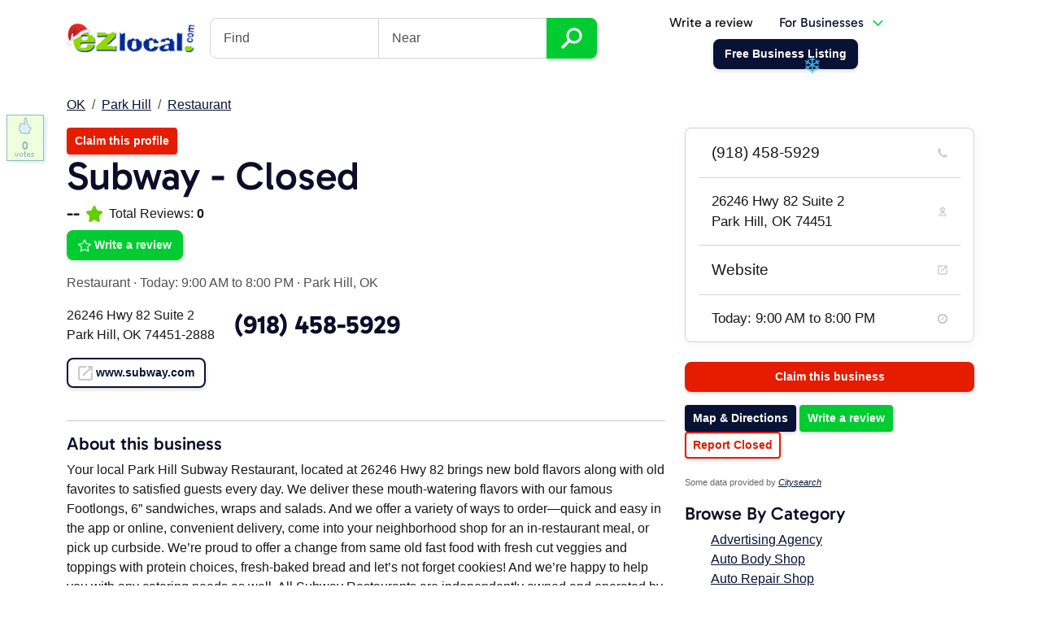

--- FILE ---
content_type: text/html; charset=utf-8
request_url: https://ezlocal.com/ok/park-hill/restaurant/098589370
body_size: 13919
content:



<!doctype html>

<html lang="en">
    <head><meta charset="utf-8" /><meta name="viewport" content="width=device-width, initial-scale=1" /><title>
	Subway - Closed - Restaurant - Park Hill, OK 74451
</title><link rel="icon" type="image/png" href="/favicon-96x96.png" sizes="96x96" /><link rel="icon" type="image/svg+xml" href="/favicon.svg" /><link rel="shortcut icon" href="/favicon.ico" /><link rel="apple-touch-icon" sizes="180x180" href="/apple-touch-icon.png" /><meta name="apple-mobile-web-app-title" content="EZlocal" /><link rel="manifest" href="/site.webmanifest" /><meta name="theme-color" content="#e9f2f9" /><link href="/s/c/ezlocaldash.min.css?8" rel="stylesheet" />

        <script async src="https://www.googletagmanager.com/gtag/js?id=G-H3F2NE2GYD"></script>
        <script>
            window.dataLayer = window.dataLayer || [];
            function gtag() { dataLayer.push(arguments); }
            gtag('js', new Date());
            gtag('config', 'G-H3F2NE2GYD');
        </script>

            
    <link rel="amphtml" href="https://ezlocal.com/ok/park-hill/restaurant/098589370/amp">
    <script type="application/ld+json">{"@context": "https://schema.org","@type": "LocalBusiness","@id": "https://www.subway.com/en-US?utm_source=yext-other&utm_medium=local&utm_term=acq&utm_content=33379&utm_campaign=evergreen-2020&y_source=1_MjA3MTcxNzQtNzMzLWxvY2F0aW9uLndlYnNpdGU%3D#identity","name": "Subway - Closed","url": "https://www.subway.com/en-US?utm_source=yext-other&utm_medium=local&utm_term=acq&utm_content=33379&utm_campaign=evergreen-2020&y_source=1_MjA3MTcxNzQtNzMzLWxvY2F0aW9uLndlYnNpdGU%3D","telephone": "(918) 458-5929","geo": {"@type": "GeoCoordinates","latitude": 35.7944681318339,"longitude": -94.9618188875125},"address": {"@type": "PostalAddress","streetAddress": "26246 Hwy 82 Suite 2","addressLocality": "Park Hill","addressRegion": "OK","postalCode": "74451","addressCountry": "US"}}</script>
    <link href="/s/c/profile.css" rel="stylesheet" />
</head>
    <body>
        <div class="container">
            <nav class="navbar navbar-expand-lg navbar-light justify-content-between" aria-label="Main Navigation">            
                <button class="navbar-toggler collapsed" type="button" data-bs-toggle="collapse" data-bs-target="#searchbox" aria-controls="searchbox" aria-expanded="false" aria-label="Toggle search"><svg xmlns="http://www.w3.org/2000/svg" width="18" height="18" fill="currentColor" class="bi bi-search" viewBox="0 0 16 16"><path d="M11.742 10.344a6.5 6.5 0 1 0-1.397 1.398h-.001c.03.04.062.078.098.115l3.85 3.85a1 1 0 0 0 1.415-1.414l-3.85-3.85a1.007 1.007 0 0 0-.115-.1zM12 6.5a5.5 5.5 0 1 1-11 0 5.5 5.5 0 0 1 11 0z"/></svg></button>
                <a class="navbar-brand bg-transparent shadow-none" href="/"><img id="ctl00_iEZlocalLogo" src="../../../s/i/ezlocal-holiday.png" alt="EZlocal.com - Local Search Made EZ" style="width:160px;" /></a>
                <button class="navbar-toggler collapsed" type="button" data-bs-toggle="collapse" data-bs-target="#mainnav" aria-controls="mainnav" aria-expanded="false" aria-label="Toggle navigation"><span class="navbar-toggler-icon"></span></button>
                <div class="navbar-collapse collapse flex-grow-0" id="searchbox">
                           
                        <form action="/search" class="headersearch">
                            <h4 class="d-lg-none">Find a business</h4>
                            <div class="input-group">
                                <input type="text" class="form-control" name="q" placeholder="Find" aria-label="Find"><input type="text" class="form-control" name="by" placeholder="Near">
                                <button type="submit" name="bSearch" class="btn btn-secondary btn-lg"><img src="/s/i/ico/search-icon.svg" alt="Search Icon" title="Find Businesses" height="26" /></button>                    
                            </div>
                        </form>                    
                    
                </div>
                
                
                    <div class="navbar-collapse collapse flex-grow-0" id="mainnav">
                        
                            <ul class="nav justify-content-center align-items-center ms-lg-auto">
                                <li class="nav-item"><a class="nav-link text-dark" href="/contribute/logup.aspx">Write a review</a></li>                            
                                <li class="nav-item me-5" >
                                    <a class="nav-link dropdown-toggle" data-bs-toggle="dropdown" aria-expanded="false" href="https://dash.ezlocal.com/">For Businesses</a>                                
                                    <div class="dropdown-menu fade-down p-0">
                                        <a class="dropdown-item border-bottom py-3" href="https://dash.ezlocal.com/welcome/">
                                            <h5>Dash by EZlocal</h5>
                                            <p class="m-0 small">Powerful do-it-yourself digital presence<br />management tools.</p>
                                        </a>
                                        <a class="dropdown-item border-bottom py-3" href="https://ezlocalpro.com/">
                                            <h5>EZlocal Pro</h5>
                                            <p class="m-0 small">Let our experts take care of your online<br />presence for you.</p>
                                        </a>
                                        <a class="dropdown-item bg-primary py-3" href="https://dash.ezlocal.com/login.aspx">
                                            <span class="text-white m-0">Business Owner Login <img src="/s/i/ico/box-arrow-in-right.svg?1" alt="Box with arrow icon" /></span>
                                        </a>
                                    </div>
                                </li>
                                <li class="nav-item"><a href="https://dash.ezlocal.com/newlisting/" class="btn btn-primary"><span>Free Business Listing</span></a></li>
                            </ul>                        
                        
                    </div>        
                            
            </nav>
        </div>
      
        
        
        <form method="post" action="./098589370?ID=8589370&amp;ProfileSource=9&amp;Cat=restaurant&amp;City=park-hill&amp;State=ok&amp;re=1" id="aspnetForm">
<div class="aspNetHidden">
<input type="hidden" name="__VIEWSTATE" id="__VIEWSTATE" value="/[base64]/[base64]/[base64]/[base64]/[base64]/[base64]/[base64]/9hZvPNPYjn89T3QkIlEEMgQ==" />
</div>

<div class="aspNetHidden">

	<input type="hidden" name="__VIEWSTATEGENERATOR" id="__VIEWSTATEGENERATOR" value="7D0AD61C" />
</div>
    
    <div class="container py-4">
        <nav aria-label="breadcrumb">
            <ol class="breadcrumb">
                <li class="breadcrumb-item"><a id="ctl00_ContentPlaceHolder1_hBCState" href="../../../ok">OK</a></li>
                <li class="breadcrumb-item"><a id="ctl00_ContentPlaceHolder1_hBCCity" href="../../park-hill">Park Hill</a></li>
                <li class="breadcrumb-item"><a id="ctl00_ContentPlaceHolder1_hBCCategory" href="../restaurant">Restaurant</a></li>
            </ol>
        </nav>

        <div class="row">
            <div class="col-md-8">
                
<a href="https://dash.ezlocal.com/newlisting/claim/?refs=claim&ID=8589370" class="btn btn-sm btn-danger">Claim this profile</a>  


<div class="row">
    <div class="col">
        <h1 class="display-2">Subway - Closed</h1>
        

        <div class="d-flex align-items-center mb-2">
            <h4 class="mb-0">--</h4>
            <img src="/s/i/ico/stars/star-green.svg" alt="EZlocal Rating Star" height="20" class="px-2" />
            <p class="mb-0">Total Reviews: <strong>0</strong></p>
        </div>

        <p><a href="/contribute/?PID=8589370&PS=9&rev=1" class="btn btn-secondary d-inline-flex align-items-center"><img src="/s/i/ico/stars/star-outline.svg" height="16" alt="Star Review" class="me-1" /> Write a review</a></p>
        <p class="text-body-secondary">Restaurant<span class="px-1">·</span><a href="/ok/park-hill/restaurant/098589370/#hours" class="text-decoration-none text-body-secondary">Today: 9:00 AM to 8:00 PM</a><span class="px-1">·</span>Park Hill, OK</p>



        <div class="row align-items-center mb-3">
            <div class="col-lg-auto adr">
                <p class="street-address m-0" itemprop="streetAddress">26246 Hwy 82 Suite 2</p>
                <p class="m-0">
                    Park Hill,
                    OK 
                    74451-2888
                </p>
            </div>
            <div class="col-lg">
                <h3 class="tel m-lg-0 display-3 fw-bold">(918) 458-5929</h3>
            </div>
        </div>
        <p class="website mb-4"><a href="https://www.subway.com/en-US?utm_source=yext-other&utm_medium=local&utm_term=acq&utm_content=33379&utm_campaign=evergreen-2020&y_source=1_MjA3MTcxNzQtNzMzLWxvY2F0aW9uLndlYnNpdGU%3D" class="url btn btn-outline-primary" rel="nofollow"><img src="/s/i/ico/p/website.svg" alt="Website icon" width="18" class="me-1" />www.subway.com</a></p>
    </div>
    <div class="col-auto">
        
    </div>
</div>

<hr />

                
                
                
                <h4>About this business</h4><div class="mb-4">Your local Park Hill Subway Restaurant, located at 26246 Hwy 82 brings new bold flavors along with old favorites to satisfied guests every day. We deliver these mouth-watering flavors with our famous Footlongs, 6” sandwiches, wraps and salads. And we offer a variety of ways to order—quick and easy in the app or online, convenient delivery, come into your neighborhood shop for an in-restaurant meal, or pick up curbside.  We’re proud to offer a change from same old fast food with fresh cut veggies and toppings with protein choices, fresh-baked bread and let’s not forget cookies! And we’re happy to help you with any catering needs as well. All Subway Restaurants are independently owned and operated by business owners who employ talented Sandwich Artists.</div><hr />
                

                <div>
                    <div class="pcategories"><a rel="tag" href="/search/?q=Restaurant&by=Park+Hill%2c+OK+74451" title="Category: Restaurant" >restaurant</a></div>
                
                    <div class="row">
                        
                        
                        
                        
                        <div class="col-md-6"><div class="pmenu"><a href="http://api.citygridmedia.com/content/places/v2/click?q=[base64]?reference_id=1&publisher=7886254422&placement=profile-top" target="_blank">View Menu</a></div></div>
                        
                        
                        
                        
                        
                        
                        
                        
                        
                        
                        
                        
                        
                        
                    </div>

                    
                    
                    
                    <div id="hours" class="allhours">
                        <span class="hrs">Mon</span> 9:00 AM to 8:00 PM<br /><span class="hrs">Tue</span> 9:00 AM to 8:00 PM<br /><span class="hrs">Wed</span> 9:00 AM to 8:00 PM<br /><span class="hrs">Thu</span> 9:00 AM to 8:00 PM<br /><span class="hrs">Fri</span> 9:00 AM to 8:00 PM<br /><span class="hrs">Sat</span> 9:00 AM to 8:00 PM<br /><span class="hrs">Sun</span> 9:00 AM to 8:00 PM<br />
                    </div>
                    <hr />

                    
                                <h4>Features</h4>
                                <div class="row mb-4">
                            
                                </div>
                            
                    
                    <div class="reviews">
                        <h2 id="reviews" class="display-2">Reviews for Subway - Closed</h2>
                        <div class="alert alert-warning">Be the first to write a review for Subway - Closed on EZlocal!</div>
                        
                        <p><a id="ctl00_ContentPlaceHolder1_hWriteReview" class="btn btn-secondary" href="../../../contribute/default.aspx?PID=8589370&amp;PS=9&amp;rev=1">Write a review</a></p>
                        


        



                        
                    </div>                    
                </div>
            </div>

            <div class="col-md-4">
                <div class="card shadow mb-4 py-0">

                    <div class="list-group list-group-flush">
                        <a class="list-group-item py-3 fs-5 d-flex justify-content-between align-items-center rounded-0" href="tel:9184585929">(918) 458-5929<img src="/s/i/ico/p/phone.png" alt="Phone Icon" width="12" /></a>
                        <a href="https://www.google.com/search?q=26246+Hwy+82%2cPark+Hill%2cOK+74451" target="_blank" class="list-group-item py-3 fs-6 d-flex justify-content-between align-items-center"><div class="pe-3">26246 Hwy 82 Suite 2<br>Park Hill, OK 74451</div><img src="/s/i/ico/p/map.png" width="12" alt="Map Icon" /></a>                                
                        <a class="list-group-item py-3 fs-5 d-flex justify-content-between align-items-center" href="https://www.subway.com/en-US?utm_source=yext-other&utm_medium=local&utm_term=acq&utm_content=33379&utm_campaign=evergreen-2020&y_source=1_MjA3MTcxNzQtNzMzLWxvY2F0aW9uLndlYnNpdGU%3D"> Website <img src="/s/i/ico/p/website.png" alt="Arrow out Icon" width="12" /></a>                               
                        <div class="list-group-item py-3 fs-6 d-flex justify-content-between align-items-center"><span>Today: 9:00 AM to 8:00 PM</span><img src="/s/i/ico/p/hours.png" alt="Clock Icon" /></div>       
                        
                    </div>
                </div>

                <p>
                    
                </p>             
                
                
         
                <p><a id="ctl00_ContentPlaceHolder1_hSideClaim" class="btn w-100 btn-danger" href="https://dash.ezlocal.com/newlisting/claim/?refs=claim&amp;ID=8589370">Claim this business</a></p>
                                
                             

                <p>
                    <a id="ctl00_ContentPlaceHolder1_hlMap" class="btn btn-sm btn-primary" href="098589370/map">Map & Directions</a>
                    <a id="ctl00_ContentPlaceHolder1_hSideReview" class="btn btn-sm btn-secondary" href="../../../contribute/default.aspx?PID=8589370&amp;PS=9&amp;rev=1">Write a review</a>
                    <a id="ctl00_ContentPlaceHolder1_hSideReport" class="btn btn-sm btn-outline-danger" href="https://secure.ezlocal.com/contact/remove-listing-user.aspx?lurl=http%3a%2f%2fezlocal.com%2fok%2fpark-hill%2frestaurant%2f098589370">Report Closed</a>                    
                </p>

                <p><span style="text-align:center;color:#666;font-size:11px">Some data provided by <em><a href="http://www.citysearch.com/profile/602227881/park_hill_ok/subway.html">Citysearch</a></em><span></p>

                <h4>Browse By Category</h4>
                <div class="sidecategories"><ul class="col"><div class="col-xs-6"><a id="ctl00_ContentPlaceHolder1_topcategories1_rCategories_ctl00_hCat" title="Advertising Agency" href="/tn/cordova/advertising-agency">Advertising Agency</a></div><div class="col-xs-6"><a id="ctl00_ContentPlaceHolder1_topcategories1_rCategories_ctl01_hCat" title="Auto Body Shop" href="/tn/cordova/auto-body-shop">Auto Body Shop</a></div><div class="col-xs-6"><a id="ctl00_ContentPlaceHolder1_topcategories1_rCategories_ctl02_hCat" title="Auto Repair Shop" href="/tn/cordova/auto-repair-shop">Auto Repair Shop</a></div><div class="col-xs-6"><a id="ctl00_ContentPlaceHolder1_topcategories1_rCategories_ctl03_hCat" title="Beauty Salon" href="/tn/cordova/beauty-salon">Beauty Salon</a></div><div class="col-xs-6"><a id="ctl00_ContentPlaceHolder1_topcategories1_rCategories_ctl04_hCat" title="Car Dealer" href="/tn/cordova/car-dealer">Car Dealer</a></div><div class="col-xs-6"><a id="ctl00_ContentPlaceHolder1_topcategories1_rCategories_ctl05_hCat" title="Cleaning Service" href="/tn/cordova/cleaning-service">Cleaning Service</a></div><div class="col-xs-6"><a id="ctl00_ContentPlaceHolder1_topcategories1_rCategories_ctl06_hCat" title="Clothing Store" href="/tn/cordova/clothing-store">Clothing Store</a></div><div class="col-xs-6"><a id="ctl00_ContentPlaceHolder1_topcategories1_rCategories_ctl07_hCat" title="Consultant" href="/tn/cordova/consultant">Consultant</a></div><div class="col-xs-6"><a id="ctl00_ContentPlaceHolder1_topcategories1_rCategories_ctl08_hCat" title="Electrician" href="/tn/cordova/electrician">Electrician</a></div><div class="col-xs-6"><a id="ctl00_ContentPlaceHolder1_topcategories1_rCategories_ctl09_hCat" title="Florist" href="/tn/cordova/florist">Florist</a></div><div class="col-xs-6"><a id="ctl00_ContentPlaceHolder1_topcategories1_rCategories_ctl10_hCat" title="Furniture Store" href="/tn/cordova/furniture-store">Furniture Store</a></div><div class="col-xs-6"><a id="ctl00_ContentPlaceHolder1_topcategories1_rCategories_ctl11_hCat" title="Greeting Card Shop" href="/tn/cordova/greeting-card-shop">Greeting Card Shop</a></div><div class="col-xs-6"><a id="ctl00_ContentPlaceHolder1_topcategories1_rCategories_ctl12_hCat" title="Hair Salon" href="/tn/cordova/hair-salon">Hair Salon</a></div><div class="col-xs-6"><a id="ctl00_ContentPlaceHolder1_topcategories1_rCategories_ctl13_hCat" title="Home Builder" href="/tn/cordova/home-builder">Home Builder</a></div><div class="col-xs-6"><a id="ctl00_ContentPlaceHolder1_topcategories1_rCategories_ctl14_hCat" title="Insurance Agency" href="/tn/cordova/insurance-agency">Insurance Agency</a></div><div class="col-xs-6"><a id="ctl00_ContentPlaceHolder1_topcategories1_rCategories_ctl15_hCat" title="Jeweler" href="/tn/cordova/jeweler">Jeweler</a></div><div class="col-xs-6"><a id="ctl00_ContentPlaceHolder1_topcategories1_rCategories_ctl16_hCat" title="Landscape Designer" href="/tn/cordova/landscape-designer">Landscape Designer</a></div><div class="col-xs-6"><a id="ctl00_ContentPlaceHolder1_topcategories1_rCategories_ctl17_hCat" title="Lawn Care Service" href="/tn/cordova/lawn-care-service">Lawn Care Service</a></div><div class="col-xs-6"><a id="ctl00_ContentPlaceHolder1_topcategories1_rCategories_ctl18_hCat" title="Marketing Agency" href="/tn/cordova/marketing-agency">Marketing Agency</a></div><div class="col-xs-6"><a id="ctl00_ContentPlaceHolder1_topcategories1_rCategories_ctl19_hCat" title="Painter" href="/tn/cordova/painter">Painter</a></div><div class="col-xs-6"><a id="ctl00_ContentPlaceHolder1_topcategories1_rCategories_ctl20_hCat" title="Party Planner" href="/tn/cordova/party-planner">Party Planner</a></div><div class="col-xs-6"><a id="ctl00_ContentPlaceHolder1_topcategories1_rCategories_ctl21_hCat" title="Pet Store" href="/tn/cordova/pet-store">Pet Store</a></div><div class="col-xs-6"><a id="ctl00_ContentPlaceHolder1_topcategories1_rCategories_ctl22_hCat" title="Photographer" href="/tn/cordova/photographer">Photographer</a></div><div class="col-xs-6"><a id="ctl00_ContentPlaceHolder1_topcategories1_rCategories_ctl23_hCat" title="Pizza Restaurant" href="/tn/cordova/pizza-restaurant">Pizza Restaurant</a></div><div class="col-xs-6"><a id="ctl00_ContentPlaceHolder1_topcategories1_rCategories_ctl24_hCat" title="Plumber" href="/tn/cordova/plumber">Plumber</a></div><div class="col-xs-6"><a id="ctl00_ContentPlaceHolder1_topcategories1_rCategories_ctl25_hCat" title="Print Shop" href="/tn/cordova/print-shop">Print Shop</a></div><div class="col-xs-6"><a id="ctl00_ContentPlaceHolder1_topcategories1_rCategories_ctl26_hCat" title="Real Estate Agency" href="/tn/cordova/real-estate-agency">Real Estate Agency</a></div><div class="col-xs-6"><a id="ctl00_ContentPlaceHolder1_topcategories1_rCategories_ctl27_hCat" title="Restaurant" href="/tn/cordova/restaurant">Restaurant</a></div><div class="col-xs-6"><a id="ctl00_ContentPlaceHolder1_topcategories1_rCategories_ctl28_hCat" title="Roofing Contractor" href="/tn/cordova/roofing-contractor">Roofing Contractor</a></div><div class="col-xs-6"><a id="ctl00_ContentPlaceHolder1_topcategories1_rCategories_ctl29_hCat" title="Used Car Dealer" href="/tn/cordova/used-car-dealer">Used Car Dealer</a></div></ul></div>
                
            </div>

        </div>
        <hr />
    </div>

    <div class="container">
        <div class="text-center">
             <p>Browse Park Hill Businesses:<br /> <a id="ctl00_ContentPlaceHolder1_hlPopular" href="../popular-searches">Popular</a> | <a href="/ok/park-hill/0">#</a> | <a href="/ok/park-hill/a">A</a> | <a href="/ok/park-hill/b">B</a> | <a href="/ok/park-hill/c">C</a> | <a href="/ok/park-hill/d">D</a> | <a href="/ok/park-hill/e">E</a> | <a href="/ok/park-hill/f">F</a> | <a href="/ok/park-hill/g">G</a> | <a href="/ok/park-hill/h">H</a> | <a href="/ok/park-hill/i">I</a> | <a href="/ok/park-hill/j">J</a> | <a href="/ok/park-hill/k">K</a> | <a href="/ok/park-hill/l">L</a> | <a href="/ok/park-hill/m">M</a> | <a href="/ok/park-hill/n">N</a> | <a href="/ok/park-hill/o">O</a> | <a href="/ok/park-hill/p">P</a> | <a href="/ok/park-hill/q">Q</a> | <a href="/ok/park-hill/r">R</a> | <a href="/ok/park-hill/s">S</a> | <a href="/ok/park-hill/t">T</a> | <a href="/ok/park-hill/u">U</a> | <a href="/ok/park-hill/v">V</a> | <a href="/ok/park-hill/w">W</a> | <a href="/ok/park-hill/x">X</a> | <a href="/ok/park-hill/y">Y</a> | <a href="/ok/park-hill/z">Z</a></p>
        </div>

        <div id="thumbr" class="hidden-sm"><p id="p8589370">0</p></div>
             
    </div>

    <div class="modal fade" id="lightboxModal" tabindex="-1" aria-labelledby="lightboxModalLabel" aria-hidden="true">
        <div class="modal-dialog modal-dialog-centered modal-lg">
            <div class="modal-content bg-transparent border-0">
                <button type="button" class="btn-close btn-close-white position-absolute top-0 end-0 m-3" data-bs-dismiss="modal" aria-label="Close"></button>
                <div class="modal-body text-center">
                    <img id="modalImage" class="img-fluid rounded" alt="Enlarged Image" />
                </div>
            </div>
        </div>
    </div>

    <div class="modal fade" id="videoModal" tabindex="-1" aria-labelledby="videoModalLabel" aria-hidden="true">
        <div class="modal-dialog modal-dialog-centered modal-lg">
            <div class="modal-content bg-transparent border-0">
                <button type="button" class="btn-close btn-close-white position-absolute top-0 end-0 m-3" data-bs-dismiss="modal" aria-label="Close"></button>
                <div class="modal-body p-0">
                    <div id="videoContainer"></div>
                </div>
            </div>
        </div>
    </div>


</form>

        
        
        


<div class="container py-5">
    <div id="brag" class="row text-center align-items-center justify-content-center py-3">
        <div class="col-4 col-lg-2">
            <img src="/s/i/f/google-reviews.png" alt="Google Reviews" class="img-fluid" />
        </div>
        <div class="col-lg-2 d-none d-lg-block">
            <img src="/s/i/f/facebook-advertising.png" alt="Facebook Ads" class="img-fluid" />
        </div>                
        <div class="col-4 col-lg-2">
            <img src="/s/i/f/years-in-service.svg" alt="EZlocal 17 Years" class="img-fluid" />
        </div>    
        <div class="col-4 col-lg-2">
            <a href="https://www.bbb.org/chicago/business-reviews/internet-marketing-services/ezlocal-in-lombard-il-53000245/"><img src="/s/i/f/ezlocal-bbb.png" alt="BBB A+" class="img-fluid" /></a>
        </div>
        <div class="col-lg-2 d-none d-lg-block">
            <img src="/s/i/f/BingAds_Accredited_Badge.png" alt="Bing Ads" class="img-fluid" />
        </div>                
    </div>
</div>


<footer class="bg-light pt-5">          

    <div class="container">
        <div class="row justify-content-between mb-5">
            <div class="col col-sm-6 text-center text-sm-start">
                <a href="https://secure.ezlocal.com/contact.aspx" class="btn btn-lg px-4 btn-outline-light"><img src="/s/i/ico/envelope.svg" alt="Envelope Icon" class="me-1"/>Email Us</a>
            </div>
            <div class="col col-sm-auto text-center">
                <p class="mb-1"><a href="https://dash.ezlocal.com/newlisting/" class="btn btn-lg btn-secondary px-5">Free Business Listing</a></p>
                <p><a href="https://dash.ezlocal.com/pricing/" class="text-muted">or see our plans & pricing</a></p>
            </div>
        </div>
        <div class="row">
            <div class="col-lg col-6 order-1 order-lg-0">
                <h5 class="pb-1">Company</h5>
                <ul class="list-unstyled mb-4">
                    <li><a href="https://ezlocal.com/about/">About Us</a></li>
                    <li><a href="https://ezlocal.com/about/team/">Meet the Team</a></li>                            
                    <li><a href="https://sellforthebest.com/">Careers</a></li>
                    <li><a href="https://affiliates.ezlocal.com/">Affiliates</a></li>                            
                    <li><a href="https://dash.ezlocal.com/help/">Help</a></li>
                    <li><a href="https://secure.ezlocal.com/contact.aspx">Contact</a></li>
                    <li><a href="https://ezlocal.com/blog/">Blog</a></li>  
                </ul>
            </div>
            <div class="col-lg col-6 order-0 order-lg-1">
                <h5 class="pb-1">Dash by EZlocal</h5>
                <ul class="list-unstyled mb-4">
                    <li><a href="https://dash.ezlocal.com/">Do-It-Yourself Solutions</a></li>
                    <li><a href="https://dash.ezlocal.com/services/listing-sync/">Listings Management</a></li>
                    <li><a href="https://dash.ezlocal.com/services/ai-tools/">AI Tools</a></li>
                    <li><a href="https://dash.ezlocal.com/services/ai-listings/">AI Listings</a></li>
                    <li><a href="https://dash.ezlocal.com/services/social-media/">Social AI</a></li>
                    <li><a href="https://dash.ezlocal.com/services/reputation">AI Reputation</a></li>
                    <li><a href="https://dash.ezlocal.com/services/geo-grid-rank-tracker">Rank Tracking</a></li>
                    <li><a href="https://dash.ezlocal.com/services/check-ins/">Local Check-ins</a></li>
                    <li><a href="https://dash.ezlocal.com/services/website/">AI Website Builder</a></li>
                </ul>

                <h5 class="pb-1">Support</h5>
                <ul class="list-unstyled mb-4">
                    <li><a href="https://dash.ezlocal.com/help/">Help Center</a></li>
                    <li><a href="https://dash.ezlocal.com/help/faq/">FAQ</a></li>
                    <li><a href="https://dash.ezlocal.com/login.aspx">Business Owner Login</a></li>
                </ul>
            </div>
            <div class="col-lg col-12 order-2 order-lg-2">
                <h5 class="pb-1">EZlocal Pro for Business</h5>
                <ul class="list-unstyled mb-4">
                    <li><a href="https://pro.ezlocal.com/">Managed Services</a></li>
                    <li><a href="https://pro.ezlocal.com/solutions/local.aspx">Local SEO</a></li>
                    <li><a href="https://pro.ezlocal.com/solutions/websites.aspx">Custom Web Design</a></li>
                    <li><a href="https://pro.ezlocal.com/solutions/social.aspx">Social Management</a></li>
                    <li><a href="https://pro.ezlocal.com/solutions/reputation.aspx">Reputation Management</a></li>
                    <li><a href="https://pro.ezlocal.com/solutions/ads.aspx">Google Ads Management</a></li>
                    <li><a href="https://pro.ezlocal.com/solutions/lsa/">Local Services Ads</a></li>
                    <li><a href="https://pro.ezlocal.com/solutions/seo.aspx">Search Engine Optimization</a></li>
                    <li><a href="https://pro.ezlocal.com/solutions/websites/aichat/">AI Chatbot</a></li>
                </ul>

                <h5 class="pb-1">Objectives</h5>
                <ul class="list-unstyled mb-4">
                    <li><a href="https://pro.ezlocal.com/solutions/reputation.aspx">Google Reviews</a></li>
                    <li><a href="https://pro.ezlocal.com/solutions/local.aspx">Local SEO</a></li>
                    <li><a href="https://pro.ezlocal.com/solutions/local.aspx">Google for Local Business</a></li>
                    <li><a href="https://pro.ezlocal.com/solutions/local.aspx">Voice Search</a></li>
                </ul>
            </div>
            <div class="col-lg col-12 order-3">
                <h5 class="pb-1">Directory</h5>
                <ul class="list-unstyled mb-4">
                    <li><a href="https://ezlocal.com/contribute/">Contributor Login</a></li>
                    <li><a href="https://dash.ezlocal.com/login.aspx">Business Profile Login</a></li>
                    <li><a href="https://dash.ezlocal.com/newlisting/">Claim your Business Page</a></li>
                    <li><a href="https://dash.ezlocal.com/agency/">Bulk Listings Management</a></li>
                    <li><a href="https://dash.ezlocal.com/help/data-quality/">Listing Guidelines</a></li>
                    <li><a href="https://ezlocal.com/sitemap/NewListings.aspx">Newest Listings</a></li>
                    <li><a href="https://ezlocal.com/sitemap/city-guides/">City Guides</a></li>
                </ul>
            </div>
            <div class="col-lg col-12 order-4">
                <h5 class="pb-1">Local SEO Resources</h5>
                <ul class="list-unstyled mb-4">
                    <li><a href="https://ezlocal.com/tools/">Local Search Tools</a></li>
                    <li><a href="https://ezlocal.com/tools/map-radius/">Map Radius Tool</a></li>
                    <li><a href="https://ezlocal.com/tools/schema-generator/">Business Schema Generator</a></li>
                    <li><a href="https://ezlocal.com/tools/meta-title-counter/">Meta Length Tool</a></li>
                    <li><a href="https://ezlocal.com/tools/google-review-link-generator/">Google Review Link Generator</a></li>
                    <li><a href="https://ezlocal.com/tools/get-lat-lon/">Get Latitude, Longitude</a></li>
                    <li><a href="https://ezlocal.com/learning-center/glossary/">Local Search Glossary</a></li>
                    <li><a href="https://ezlocal.com/learning-center/">Learning Center</a></li>
                </ul>

                <div class="text-center text-lg-end">
                    <p><a href="https://www.google.com/partners/agency?id=2157104286" target="_blank"><img src="/s/i/f/GooglePartnerBadgeClickable.svg"/></a></p>

                    <h6>Follow EZlocal</h6>
                    <ul class="list-inline mb-4">                
                        <li class="list-inline-item"><a href="https://www.facebook.com/EZlocal"><img title="EZlocal on Facebook" src="/s/i/ico/social/facebook.svg" alt="Facebook Logo" /></a></li>
                        <li class="list-inline-item"><a href="https://www.youtube.com/@ezlocal"><img title="EZlocal on YouTube" src="/s/i/ico/social/youtube.svg" alt="YouTube Logo" /></a></li>
                        <li class="list-inline-item"><a href="https://www.instagram.com/ezlocalpro" rel="publisher"><img title="EZlocal on Instagram" src="/s/i/ico/social/instagram.svg" alt="Instagram Logo" width="32" /></a></li>
                        <li class="list-inline-item"><a href="https://twitter.com/ezlocal"><img title="EZlocal on X" src="/s/i/ico/social/x.svg" alt="X Logo" /></a></li>
                    </ul>
                </div>
            </div>
        </div>

        <div class="row justify-content-between mt-4">
            <div class="col-12 col-lg-auto text-center text-lg-start">                        
                <ul class="list-inline small">
                    <li class="list-inline-item align-middle"><a href="/"><img src="/ezlocal.svg" alt="EZlocal Logo" height="28" /></a></li>
                    <li class="list-inline-item align-middle"><a href="/legal/privacy/" class="text-muted">Privacy</a></li>
                    <li class="list-inline-item align-middle"><a href="/legal/website-terms/" class="text-muted">Terms of Use</a></li>
                </ul>
            </div>
            <div class="col-lg col-12 text-center text-lg-end text-muted small"><p><small>Copyright &copy; 2007-2026 EZlocal.com, Inc. All Rights Reserved.</small></p></div>
        </div>    
    </div>
</footer>

        <script src="/s/j/jquery-3.6.0.min.js"></script>
        <script src="/s/j/bootstrap.bundle.min.js?1"></script>
        <script src="/s/j/rocks5.js"></script>
        
    <script>
        function showImage(imageUrl) {
            var modalImage = document.getElementById('modalImage');
            modalImage.src = imageUrl;
        }
        function showEmbed(index) {
   
            var embedCode = document.getElementById('embedCode-' + index).innerHTML;
            var videoContainer = document.getElementById('videoContainer');
            videoContainer.innerHTML = embedCode;
        }

        document.getElementById('videoModal').addEventListener('hidden.bs.modal', function () {
            var videoContainer = document.getElementById('videoContainer');
            videoContainer.innerHTML = '';
        });

        $(document).scroll(function () {
            if ($(window).width() < 768) {
                $("#staticbusiness").fadeOut();
                return;
            }

            var y = $(this).scrollTop();
            if (y > 200) {
                if ($("#staticbusiness").is(':hidden')) {
                    $("#staticbusiness").fadeIn();
                }
            } else {
                $("#staticbusiness").fadeOut();
            }
        });

        function thumbMagic(url, profid) {
            $.get(url + "?ProfileID=" + profid, function (data) {
                $("#p" + profid).html(data);
                if ($('#toastContainer').length === 0) {
                    $('body').append(`<div class="toast-container position-fixed bottom-0 end-0 p-3" id="toastContainer"></div>`);
                }
                var toastHTML = `
                    <div class="toast align-items-center text-bg-success border-0" role="alert" aria-live="assertive" aria-atomic="true">
                        <div class="d-flex">
                            <div class="toast-body">
                                Vote processed!
                            </div>
                            <button type="button" class="btn-close btn-close-white me-2 m-auto" data-bs-dismiss="toast" aria-label="Close"></button>
                        </div>
                    </div>`;
                $('#toastContainer').append(toastHTML);
                var toastElement = $('#toastContainer .toast').last()[0];
                var toast = new bootstrap.Toast(toastElement, {
                    delay: 4000
                });
                toast.show();
                $(toastElement).on('hidden.bs.toast', function () {
                    $(this).remove();
                });
            });
        }

        $("#thumbr,.thumbs").click(function () { thumbMagic("/xml/thumbs.ashx", $(this).children("p").attr("id").replace("p", "")); });

    </script>


        <script src="/s/j/jquery.snow.min.js"></script>    
            

    <script defer src="https://static.cloudflareinsights.com/beacon.min.js/vcd15cbe7772f49c399c6a5babf22c1241717689176015" integrity="sha512-ZpsOmlRQV6y907TI0dKBHq9Md29nnaEIPlkf84rnaERnq6zvWvPUqr2ft8M1aS28oN72PdrCzSjY4U6VaAw1EQ==" data-cf-beacon='{"version":"2024.11.0","token":"24eff0cd16394af7a3dffba158220cbe","r":1,"server_timing":{"name":{"cfCacheStatus":true,"cfEdge":true,"cfExtPri":true,"cfL4":true,"cfOrigin":true,"cfSpeedBrain":true},"location_startswith":null}}' crossorigin="anonymous"></script>
<script>(function(){function c(){var b=a.contentDocument||a.contentWindow.document;if(b){var d=b.createElement('script');d.innerHTML="window.__CF$cv$params={r:'9c18bcb5ba601dfc',t:'MTc2OTAxODY5OQ=='};var a=document.createElement('script');a.src='/cdn-cgi/challenge-platform/scripts/jsd/main.js';document.getElementsByTagName('head')[0].appendChild(a);";b.getElementsByTagName('head')[0].appendChild(d)}}if(document.body){var a=document.createElement('iframe');a.height=1;a.width=1;a.style.position='absolute';a.style.top=0;a.style.left=0;a.style.border='none';a.style.visibility='hidden';document.body.appendChild(a);if('loading'!==document.readyState)c();else if(window.addEventListener)document.addEventListener('DOMContentLoaded',c);else{var e=document.onreadystatechange||function(){};document.onreadystatechange=function(b){e(b);'loading'!==document.readyState&&(document.onreadystatechange=e,c())}}}})();</script></body>
</html>


--- FILE ---
content_type: image/svg+xml
request_url: https://ezlocal.com/s/i/ico/p/info.svg
body_size: -57
content:
<svg id="Layer_1" data-name="Layer 1" xmlns="http://www.w3.org/2000/svg" viewBox="0 0 31.23 41"><defs><style>.cls-1{fill:#ccc;}</style></defs><path class="cls-1" d="M33.43.41H13.06a3.16,3.16,0,0,0-2.25.93L6.32,5.83a3.16,3.16,0,0,0-.93,2.25V38.23a3.18,3.18,0,0,0,3.18,3.18H33.43a3.18,3.18,0,0,0,3.18-3.18V3.59A3.18,3.18,0,0,0,33.43.41Zm.26,37.82a.26.26,0,0,1-.26.25H8.57a.26.26,0,0,1-.26-.25V8.59H12a2,2,0,0,0,2-1.95V3.34H33.43a.26.26,0,0,1,.26.25Z" transform="translate(-5.39 -0.41)"/><path class="cls-1" d="M30.15,10.9H21.9a1.22,1.22,0,1,0,0,2.44h8.25a1.22,1.22,0,1,0,0-2.44Z" transform="translate(-5.39 -0.41)"/><path class="cls-1" d="M11.85,13.34h5.3a1.22,1.22,0,0,0,0-2.44h-5.3a1.22,1.22,0,1,0,0,2.44Z" transform="translate(-5.39 -0.41)"/><path class="cls-1" d="M30.15,15.17H27.68a1.22,1.22,0,0,0,0,2.44h2.47a1.22,1.22,0,1,0,0-2.44Z" transform="translate(-5.39 -0.41)"/><path class="cls-1" d="M11.85,17.61h11.3a1.22,1.22,0,1,0,0-2.44H11.85a1.22,1.22,0,0,0,0,2.44Z" transform="translate(-5.39 -0.41)"/><path class="cls-1" d="M23.79,28H11.85a1.22,1.22,0,0,0,0,2.44H23.79a1.22,1.22,0,1,0,0-2.44Z" transform="translate(-5.39 -0.41)"/><path class="cls-1" d="M30.15,23.72H19.5a1.22,1.22,0,1,0,0,2.44H30.15a1.22,1.22,0,1,0,0-2.44Z" transform="translate(-5.39 -0.41)"/><path class="cls-1" d="M11.85,26.16H15a1.22,1.22,0,0,0,0-2.44H11.85a1.22,1.22,0,0,0,0,2.44Z" transform="translate(-5.39 -0.41)"/><path class="cls-1" d="M30.15,19.44H11.85a1.22,1.22,0,1,0,0,2.44h18.3a1.22,1.22,0,1,0,0-2.44Z" transform="translate(-5.39 -0.41)"/></svg>

--- FILE ---
content_type: image/svg+xml
request_url: https://ezlocal.com/ezlocal.svg
body_size: 1978
content:
<?xml version="1.0" encoding="UTF-8"?>
<svg id="Layer_1" data-name="Layer 1" xmlns="http://www.w3.org/2000/svg" version="1.1" viewBox="0 0 500 122">
  <defs>
    <style>
      .cls-1 {
        fill: #0d0d29;
      }

      .cls-1, .cls-2, .cls-3 {
        stroke-width: 0px;
      }

      .cls-2 {
        fill: none;
      }

      .cls-3 {
        fill: #00cc32;
      }
    </style>
  </defs>
  <polygon class="cls-2" points="39.3 63.4 61.2 63.4 60.2 52.3 39.3 52.7 39.3 63.4"/>
  <g>
    <path class="cls-3" d="M478.3,112.8c8.7-3.8,13.5-12.3,10.9-19.2,0-.2-.2-.4-.3-.6-3.1-7-12.9-9.6-21.8-5.6-9,3.9-13.8,12.8-10.7,19.9.5,1.1,1.2,2.1,2,3,4.2,4.6,12.3,5.9,19.8,2.6Z"/>
    <path class="cls-3" d="M32.3,86.6c-.2-2.5-.4-5-.4-7.6,6.7-.5,12.2-.9,16.5-1.2,4.3-.2,8-.4,11.1-.4h30.5v-2.8c0-8.1-1.3-15.3-3.9-21.4-1.9-4.4-4.4-8.4-7.7-11.8-7.8-8.1-18.2-12.2-31.5-12.2s-23.4,4-31.3,11.9c-7.8,7.9-11.7,18.4-11.7,31.6s1.8,15.5,5.4,21.6c1.8,3.1,4.1,5.8,6.8,8.3,8.1,7.4,19.1,11.1,33,11.1s19.9-2.5,26.9-7.5c5.7-4.1,9.5-9.5,11.5-16.3.4-1.5.8-3,1-4.6l-29.8.9-.9,8.3-22.9-.3h-1.6c-.5-2.5-.8-4.9-1.1-7.4ZM37,48.2l22.7-.5.4,4.6,1,11.1h-24.1v-15.2Z"/>
    <path class="cls-3" d="M131.2,108.3c8.4,0,16.3,0,23.9.3,7.6.2,15,.4,22.1.8,0-1.1,0-2.3,0-3.6,0-1.3,0-2.9,0-4.8,0-3.2,0-5.8.2-7.7,0-.4,0-.7,0-1.1.1-1.6.3-3.1.6-4.6l-32.3.6h-7c0,.1,35.6-34.9,35.6-34.9l.2-17.6v-4.6c-6.1.1-13.2.3-21.4.3-8.1,0-17.2.1-27.3.1s-12.1,0-15.5-.1c-3.4,0-6.5-.2-9.4-.3l-1.7,20.7c.9,0,1.8-.1,2.7-.2,6.3-.4,12.7-.8,19.1-1.1,7.3-.3,14.4-.5,21.5-.5l-4.9,4.6-41.4,39.3-.3,14.6c.8,0,1.6,0,2.4,0,4.2,0,8.5-.1,12.8-.2,5.2,0,11.9,0,20.1,0Z"/>
  </g>
  <g>
    <path class="cls-1" d="M491.3,96.7c-.5-1.1-1.2-2.1-2-3,2.5,6.9-2.2,15.4-10.9,19.2-7.5,3.3-15.6,2-19.8-2.6,0,.2.2.4.3.6,3.1,7,12.8,9.6,21.8,5.6,9-3.9,13.8-12.8,10.7-19.9Z"/>
    <path class="cls-1" d="M76,106.1c-6.9,5-15.9,7.5-26.9,7.5s-24.9-3.7-33-11.1c-2.7-2.5-5-5.2-6.8-8.3,2,4.9,5,9.2,9,12.8,8.1,7.4,19.1,11.1,33,11.1s19.9-2.5,26.9-7.5c6.9-5,11.1-12,12.5-20.9h-3.3c-2,6.8-5.8,12.2-11.5,16.4Z"/>
    <polygon class="cls-1" points="39.3 52.7 60.2 52.3 59.7 47.7 37 48.2 37 63.4 39.3 63.4 39.3 52.7"/>
    <path class="cls-1" d="M61.9,82h30.5v-2.8c0-10.2-2.1-18.9-6.2-26,2.6,6.2,3.9,13.3,3.9,21.4v2.8h-30.5c-3.1,0-6.8.1-11.1.4-4.3.2-9.8.6-16.5,1.2,0,2.6.1,5.1.4,7.6.3,2.5.6,5,1.1,7.4h1.6c-.1-.9-.3-1.9-.4-2.9-.2-2.5-.4-5-.4-7.6,6.7-.5,12.2-.9,16.5-1.2,4.3-.2,8-.4,11.1-.4Z"/>
    <path class="cls-1" d="M121,50.6c-6.4.3-12.7.6-19.1,1.1l-.4,4.7c7.2-.5,14.5-.9,21.7-1.2,4.8-.2,9.6-.3,14.4-.4l4.9-4.6c-7.1,0-14.2.2-21.5.5Z"/>
    <path class="cls-1" d="M180.3,92.1h-2.9c0,.4,0,.8,0,1.1-.1,1.9-.2,4.5-.2,7.7s0,3.6,0,4.8c0,1.3,0,2.5,0,3.6-7.1-.4-14.5-.6-22.1-.8-7.6-.2-15.6-.3-23.9-.3s-14.9,0-20.1,0c-4.4,0-8.7.1-12.8.2v4.6c4.8-.1,9.9-.2,15.1-.2,5.2,0,11.9,0,20.1,0s16.4,0,23.9.3c7.6.2,15,.4,22.1.8,0-1.1,0-2.3,0-3.6,0-1.3,0-2.9,0-4.8,0-3.2,0-5.8.2-7.7.1-1.9.4-3.8.7-5.6Z"/>
    <path class="cls-1" d="M138.7,88.2h7c0-.1,30.9-30.5,30.9-30.5l.3-22.2c-.8,0-1.5,0-2.3,0l-.2,17.6-35.6,35Z"/>
    <path class="cls-1" d="M192,111.2c.1-6.2.2-12.6.3-19.3,0-6.7.1-13.8.1-21.3s0-16.3,0-21.9c0-5.6,0-11-.2-16.4l21.8.8-1.4,51.7.7,27.4-21.3-1.2Z"/>
    <path class="cls-1" d="M251.1,55.9c8.9,0,16.2,3,22.1,9.1,5.9,6.1,8.8,13.9,8.8,23.4s-2.9,13.8-8.6,18.8c-5.8,5-12.9,7.6-21.3,7.6s-16.2-2.8-21.8-8.5c-5.6-5.7-8.4-13.1-8.4-22.3s2.6-15.4,7.9-20.5c5.3-5.1,12.4-7.6,21.3-7.6ZM258.2,70.3l-14.3,1.4-2.9,24.5c2.6.9,5.3,1.5,8.3,1.9,2.9.4,6.2.6,9.7.6h1.4l-2.1-28.4Z"/>
    <path class="cls-1" d="M348.9,92.1c-.7,7.2-3.4,12.7-8.3,16.7-4.9,4-11.4,6-19.5,6s-17.3-2.8-23.4-8.3c-6.1-5.5-9.1-12.6-9.1-21.2s2.8-16.1,8.3-21.4c5.5-5.3,12.9-8,22.3-8s16.6,2.2,21.9,6.6c5.3,4.4,8,10.5,8.2,18.2l-19.3-.4-1.2-10.7-16.3,1c-.2,2-.4,4.1-.4,6.4,0,2.3-.1,4.9-.1,8s0,4.5.2,6.8c.1,2.3.3,4.6.6,7,1.9.2,3.5.4,4.6.4,1.2,0,2.2.1,3.1.1s3-.1,5.7-.4c.5,0,.9,0,1.2-.1l.6-6.7h21Z"/>
    <path class="cls-1" d="M393.1,108.1c-3.1,2.1-6.5,3.8-10.3,4.9-3.8,1.1-7.7,1.7-11.7,1.7s-9.9-1.3-13.1-3.8c-3.2-2.5-4.7-6-4.7-10.4s.8-6.8,2.3-10.1c1.5-3.2,3.4-5.4,5.6-6.5,2.1-1,6.3-2.1,12.4-3.1,6.2-1,13.3-1.8,21.5-2.4v-1.8c0-1.1,0-2.1-.1-3.1,0-1-.2-1.9-.4-2.7-2.6-.9-5.3-1.5-8-2-2.7-.5-5.1-.7-7.2-.7s-.9,0-1.3,0c-.4,0-.8,0-1.2,0l-.2,7.2c-2.2-.2-4.3-.4-6.1-.5-1.9-.1-3.6-.2-5.3-.2s-2.8,0-4.3,0c-1.5,0-3,.1-4.6.2v-1.1c0-5.2,2.8-9.5,8.4-12.9,5.6-3.4,12.6-5.1,21.1-5.1s15.9,1.8,20.5,5.3c4.6,3.5,7,8.7,7,15.6s0,5.4-.3,8.9c-.2,3.5-.3,5.7-.3,6.7,0,2.5.2,5.2.5,8.1.3,2.9,1,7,2.1,12.3-1,0-2.2-.2-3.8-.3-1.6-.1-2.5-.2-2.9-.2-1.2,0-2.7.1-4.7.4-2,.3-4.7.7-8.2,1.3l-2.8-6ZM374.9,101.9l14.9-1.1c.3-1.9.5-3.7.6-5.1.1-1.5.2-3,.2-4.5v-1.7c-2.7.2-5.3.5-8,1-2.6.5-5.3,1.1-7.9,1.9l.2,9.6Z"/>
    <path class="cls-1" d="M424.4,111.2c.1-6.2.2-12.6.3-19.3,0-6.7.1-13.8.1-21.3s0-16.3,0-21.9c0-5.6,0-11-.2-16.4l21.8.8-1.4,51.7.7,27.4-21.3-1.2Z"/>
    <path class="cls-1" d="M481.3,59c2.8.6,5,1.7,6.4,3.4,1.4,1.7,2,3.9,1.6,6.5-.4,3-1.8,5.4-4.2,7-2.4,1.7-5.4,2.3-8.9,1.9-3.6-.4-6.3-1.6-8.3-3.7-1.9-2-2.7-4.5-2.3-7.5.4-3,1.5-5.2,3.5-6.6,2-1.5,4.5-2,7.6-1.7l-.9,6.1-4.3-.2-.2,5.2c.8.2,1.6.3,2.6.5.9.1,2,.3,3.2.4.9.1,1.8.2,2.7.3.9,0,1.9.1,2.8.1.2-.6.3-1.1.4-1.4,0-.4.1-.7.2-1,0-.3,0-.9,0-1.8,0-.2,0-.3,0-.4l-2.7-.5.8-6.7Z"/>
    <path class="cls-1" d="M468.2,46c.3-2.8,1.8-5,4.5-6.6,2.7-1.6,5.9-2.1,9.7-1.7,3,.4,5.4,1.6,7.2,3.7,1.8,2.1,2.5,4.4,2.2,7.1-.3,2.8-1.8,5-4.2,6.5-2.5,1.5-5.6,2-9.2,1.6-3.4-.4-6.1-1.6-7.9-3.5-1.8-1.9-2.6-4.3-2.2-7.1ZM474.2,44.4v4.6s9.7,2.1,9.7,2.1c.4-.8.8-1.6,1.1-2.5.3-.9.5-1.9.6-3v-.4c0,0-11.4-.7-11.4-.7Z"/>
    <path class="cls-1" d="M492.1,36.2c-1.2-.3-2.6-.5-4-.7-1.4-.2-3.3-.5-5.6-.8-2.5-.3-4.7-.5-6.4-.7-1.8-.2-3.4-.3-4.9-.4l.7-5.5,2.6.2c-1.2-.9-2.1-1.9-2.6-3.1-.6-1.2-.8-2.5-.6-3.8.2-1.2.6-2.3,1.5-3.1.8-.9,1.9-1.4,3.2-1.6-1.2-.8-2.1-1.7-2.7-2.9-.5-1.2-.7-2.6-.5-4.2.3-2,1.1-3.5,2.6-4.5,1.5-1,3.4-1.3,5.9-1l14.8,1.6-1.1,6.7c-.5,0-1.1-.2-1.8-.3-.6,0-1.6-.2-3-.4-.3,0-.8,0-1.6-.2-.8,0-1.9-.2-3.4-.3l-5.6-.4-.7,4.6,15.2,1.9c-.3,1.2-.5,2.2-.7,3.1-.2.9-.3,1.7-.4,2.3,0,.2,0,.5,0,.9,0,.4,0,.7,0,.9l-14.3-1.7-.4,4.9c.9.2,1.8.3,2.7.5,1,.1,2.1.3,3.3.4l1.8.2c.4,0,.9,0,1.4.1.5,0,1.3.1,2.3.3.8,0,1.4.2,1.8.2.4,0,.8.1,1.1.2-.1,1.7-.3,3-.3,4,0,1-.1,1.9-.2,2.7Z"/>
  </g>
</svg>

--- FILE ---
content_type: image/svg+xml
request_url: https://ezlocal.com/s/i/f/GooglePartnerBadgeClickable.svg
body_size: 20510
content:
<?xml version="1.0" encoding="UTF-8"?>
<svg width="140px" height="140px" viewBox="0 0 140 140" version="1.1" xmlns="http://www.w3.org/2000/svg" xmlns:xlink="http://www.w3.org/1999/xlink">
    <image x="0" y="3.32107023" width="140" height="133.67893" xlink:href="[data-uri]"></image>
</svg>